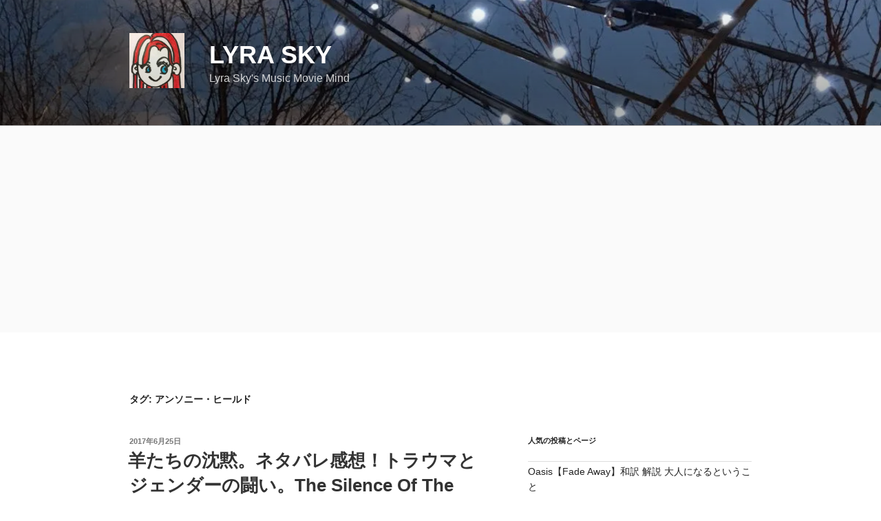

--- FILE ---
content_type: text/html; charset=utf-8
request_url: https://www.google.com/recaptcha/api2/aframe
body_size: 267
content:
<!DOCTYPE HTML><html><head><meta http-equiv="content-type" content="text/html; charset=UTF-8"></head><body><script nonce="fqoPu8Nngn-DTZDkDPBkMg">/** Anti-fraud and anti-abuse applications only. See google.com/recaptcha */ try{var clients={'sodar':'https://pagead2.googlesyndication.com/pagead/sodar?'};window.addEventListener("message",function(a){try{if(a.source===window.parent){var b=JSON.parse(a.data);var c=clients[b['id']];if(c){var d=document.createElement('img');d.src=c+b['params']+'&rc='+(localStorage.getItem("rc::a")?sessionStorage.getItem("rc::b"):"");window.document.body.appendChild(d);sessionStorage.setItem("rc::e",parseInt(sessionStorage.getItem("rc::e")||0)+1);localStorage.setItem("rc::h",'1769115380785');}}}catch(b){}});window.parent.postMessage("_grecaptcha_ready", "*");}catch(b){}</script></body></html>